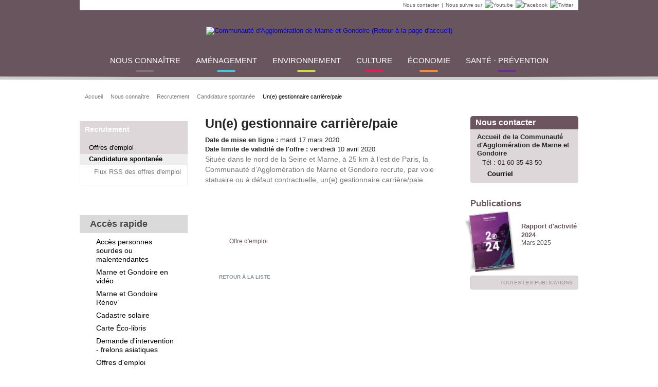

--- FILE ---
content_type: text/html; charset=utf-8
request_url: https://www.marneetgondoire.fr/candidature-spontanee/offre-80/un-e-gestionnaire-carrierepaie-2909.html?cHash=1440dc8114dbd83ae3e825b443027b8a
body_size: 6193
content:
<!DOCTYPE html
	PUBLIC "-//W3C//DTD XHTML 1.0 Transitional//EN"
	"http://www.w3.org/TR/xhtml1/DTD/xhtml1-transitional.dtd">
<html dir="ltr" xml:lang="fr-FR" lang="fr-FR" xmlns="http://www.w3.org/1999/xhtml">
<head>

<meta http-equiv="Content-Type" content="text/html; charset=utf-8" />
<!-- 
	============================================
							Conception & Réalisation : STRATIS
			Stratis, Communication, Concertation, Création, NTIC
											Toulon - Aix - Paris
						www.stratis.fr / perrin(@)stratis(.)fr
					============================================

	This website is powered by TYPO3 - inspiring people to share!
	TYPO3 is a free open source Content Management Framework initially created by Kasper Skaarhoj and licensed under GNU/GPL.
	TYPO3 is copyright 1998-2014 of Kasper Skaarhoj. Extensions are copyright of their respective owners.
	Information and contribution at http://typo3.org/
-->

<base href="https://www.marneetgondoire.fr/" />


<meta name="generator" content="TYPO3 4.5 CMS" />
<meta name="page-section" content="all" />
<meta name="Author" content="Communauté d'Agglomération de Marne et Gondoire" />
<meta name="keywords" content="marne, gestionnaire, paie, carrière, statuaire, recrute, voie, contractuelle, emploi, offre, gondoire, défaut, paris, dans, située, nord, seine, communauté, l’est, d’agglomération, Communauté d'Agglomération de Marne et Gondoire, marne et gondoire, marne, gondoire, agglomération, communauté d'agglomération, communauté d'agglomération de marne et gondoire, bussy-saint-martin , carnetin , chalifert , chanteloup en brie , collégien , conches sur gondoire , dampmart , gouvernes , guermantes , jossigny , lagny , lesches , pomponne , saint thibault des vignes , thorigny, marne la vallée, territoire, communes, missions, compétences, aménagement, développement économique, espace, habitat, politique de la ville, transports, environnement, voirie, assainissement, équipements, actions, projets, aqueduc de la Dhuis, centre nautique, pole gare, domaine de rentilly, parc des cèdres, vallée de la brosse, vallée de la gondoire, statuts, fonctionnement, conseil communautaire, élus, élu, délibération, b" />
<meta name="Language" content="fr" />
<meta name="Robots" content="all" />
<meta name="Subject" content="Un(e) gestionnaire carrière/paie" />
<meta name="description" content="Située dans le nord de la Seine et Marne, à 25 km à l’est de Paris, la Communauté d’Agglomération de Marne et Gondoire recrute, par voie statuaire ou à défaut contractuelle, un(e) gestionnaire carri" />
<meta name="page-type" content="content" />

<script src="typo3conf/ext/powermail_mul/lib/script/multifile_compressed.js" type="text/javascript"></script>
<script src="typo3temp/javascript_b9360def1d.js" type="text/javascript"></script>


<title>Un(e) gestionnaire carrière/paie&nbsp;- Communauté d'Agglomération de Marne et Gondoire</title><link rel="shortcut icon" type="image/x-icon" href="/favicon.ico" /><script type="text/javascript" src="typo3conf/ext/stratis_website/Resources/Public/JS/jquery-1.7.1.min.js"></script><script type="text/javascript" src="typo3conf/ext/stratis_website/Resources/Public/JS/page-aff-3col.js"></script><link rel="alternate" type="application/rss+xml" title="Actualités de Communauté d'Agglomération de Marne et Gondoire" href="https://www.marneetgondoire.fr/index.php?id=25" /><link rel="alternate" type="application/rss+xml" title="Agenda de Communauté d'Agglomération de Marne et Gondoire" href="https://www.marneetgondoire.fr/index.php?id=40" /><link rel="start" type="text/html" title="Page d'accueil" href="https://www.marneetgondoire.fr/index.php" /><link rel="prev" type="text/html" title="Page precedente" href="" /><link rel="next" type="text/html" title="Page suivante" href="" /><link rel="index" type="text/html" title="Plan du site" href="https://www.marneetgondoire.fr/index.php?id=8" /><script type="text/javascript" src="https://marneetgondoire.fr/typo3conf/ext/stratis_website/Resources/Public/JS/matomo_analitic.js"></script><script type="text/javascript" src="typo3conf/ext/stratis_website/Resources/Public/JS/jquery.sizes.min.js"></script><script type="text/javascript" src="typo3conf/ext/stratis_website/Resources/Public/JS/jquery.cookie.js"></script><script type="text/javascript" src="typo3conf/ext/stratis_website/Resources/Public/JS/form.js"></script><script type="text/javascript" src="typo3conf/ext/stratis_website/Resources/Public/JS/slide.js"></script><script type="text/javascript" src="typo3conf/ext/stratis_website/Resources/Public/JS/styleswitch.js"></script><script type="text/javascript" src="typo3conf/ext/stratis_website/Resources/Public/JS/fancybox/jquery.fancybox-1.3.4.min.js"></script><script type="text/javascript" src="typo3conf/ext/stratis_website/Resources/Public/JS/jquery.pikachoose.js"></script><script type="text/javascript" src="typo3conf/ext/stratis_website/Resources/Public/JS/jquery.cycle.all.js"></script><script type="text/javascript" src="https://s7.addthis.com/js/250/addthis_widget.js#pubid=xa-4e3fde3c18023de5"></script><script type="text/javascript" src="typo3conf/ext/stratis_website/Resources/Public/JS/jq_elements.js"></script><script type="text/javascript" src="typo3conf/ext/rzcolorbox/res/js/jquery.colorbox.js"></script>
<script type="text/javascript">jQuery(document).ready(function(){jQuery(".rzcolorbox").colorbox({current:"{current}/{total}",opacity:"0.85",transition:"fade",speed:450,slideshowSpeed:2500,previous:"précédent",next:"suivant",close:"fermer"});});</script>		<script src="/typo3conf/ext/stratis_website/Resources/Public/JS/tarteaucitron/tarteaucitron.js" type="text/javascript"></script>
		<script type="text/javascript">
		var _gaq = _gaq || [];		// Arborescence management
		googleArborescenceArray = googleArborescenceString.split('####');
		googleArborescenceCustomVariableIndex = 1;
		// Maximal controlled depth
		googleArborescenceCustomVariableMax = 3;
		for(googleArborescenceArrayI = 0; googleArborescenceArrayI < googleArborescenceArray.length; googleArborescenceArrayI++) {
			if(googleArborescenceArray[googleArborescenceArrayI] && googleArborescenceCustomVariableIndex <= googleArborescenceCustomVariableMax) {
				// alert(googleArborescenceArray[googleArborescenceArrayI] + ' ' + googleArborescenceCustomVariableIndex);
				// set custom variables containing path structure
				_gaq.push(['_setCustomVar', googleArborescenceCustomVariableIndex, 'Niveau ' + googleArborescenceCustomVariableIndex, googleArborescenceArray[googleArborescenceArrayI], 3]);
				googleArborescenceCustomVariableIndex++;
			}
		}		var tarteaucitronCustomText = {
			alertBigPrivacy: "Ce site utilise des cookies pour favoriser votre navigation et enrichir les contenus qui vous sont proposés. <br />Vous pouvez néanmoins les désactiver à tout moment si vous le souhaitez.<br /><br />"
		};
		tarteaucitron.init({
			"privacyUrl": "",
			"hashtag": "#tarteaucitron",
			"cookieName": "tarteaucitron",
			"orientation": "bottom",
			"bodyPosition": "top",
			"showAlertSmall": true,
			"cookieslist": false,
			"adblocker": false,
			"AcceptAllCta": true,
			"highPrivacy": true,
			"handleBrowserDNTRequest": false,
			"removeCredit": true,
			"moreInfoLink": true,
			"useExternalCss": false,
			"cookieDomain": "",
			"readmoreLink": ""
		});
		(tarteaucitron.job = tarteaucitron.job || []).push('vimeo');
		(tarteaucitron.job = tarteaucitron.job || []).push('youtube');</script>


	<link rel="stylesheet" type="text/css" media="all" href="typo3temp/scriptmerger/uncompressed/stylesheet_5d370599a3-5d370599a3e90db3e4674145bf7ce460.min.css" title="" />
	<link rel="stylesheet" type="text/css" media="all" href="typo3temp/scriptmerger/uncompressed/reset-e98ac5ae346085fc51639373943249d4.min.css" title="" />
	<link rel="stylesheet" type="text/css" media="all" href="typo3temp/scriptmerger/uncompressed/page-structure-3233f033b2c964545ac8abd33419c41d.min.css" title="" />
	<link rel="stylesheet" type="text/css" media="all" href="typo3temp/scriptmerger/uncompressed/page-menus-9131b494947459afd58e96c4919f6127.min.css" title="" />
	<link rel="stylesheet" type="text/css" media="all" href="typo3temp/scriptmerger/uncompressed/page-formulaires-03d29d3f9417e56bedda307c0df31aac.min.css" title="" />
	<link rel="stylesheet" type="text/css" media="all" href="typo3temp/scriptmerger/uncompressed/page-contenu-cf0b9eed7361524bba5cf926a9a2dcc6.min.css" title="" />
	<link rel="stylesheet" type="text/css" media="all" href="typo3temp/scriptmerger/uncompressed/page-elements-1d2f93bc67b2c88b01b9648e9fb973fc.min.css" title="" />
	<link rel="stylesheet" type="text/css" media="all" href="typo3temp/scriptmerger/uncompressed/page-accueil-bb353da1335648c769b31833c2bc4860.min.css" title="" />
	<link rel="stylesheet" type="text/css" media="all" href="typo3temp/scriptmerger/uncompressed/ext_mnogosearch-4be080fda2d8f67d9c0de2a809412782.min.css" title="" />
	<link rel="stylesheet" type="text/css" media="all" href="typo3temp/scriptmerger/uncompressed/ext_tt_news_actualites-3e4026c09169bfbf9580e866290a7d29.min.css" title="" />
	<link rel="stylesheet" type="text/css" media="all" href="typo3temp/scriptmerger/uncompressed/ext_tt_news_projets-40befda8510d5c8f1ecc85bbe871aed7.min.css" title="" />
	<link rel="stylesheet" type="text/css" media="all" href="typo3temp/scriptmerger/uncompressed/ext_tt_news_albums-8cae17ea9f7d5cc72ac168b3b86518a2.min.css" title="" />
	<link rel="stylesheet" type="text/css" media="all" href="typo3temp/scriptmerger/uncompressed/ext_tt_news_publications-c641b7d7d15cd56a4828373ad514c249.min.css" title="" />
	<link rel="stylesheet" type="text/css" media="all" href="typo3temp/scriptmerger/uncompressed/jquery.fancybox-1.3.4-c5eb69edce73b00c210e69064407f0b8.min.css" title="" />
	<link rel="stylesheet" type="text/css" media="all" href="typo3temp/scriptmerger/uncompressed/ext_wt_directory_annuaire-2e36de251f55f8303982f4e0a7521f22.min.css" title="" />
	<link rel="stylesheet" type="text/css" media="all" href="typo3temp/scriptmerger/uncompressed/ext_cal_agenda-f12c2f0868c004416969d46dd9d483d1.min.css" title="" />
	<link rel="stylesheet" type="text/css" media="all" href="typo3temp/scriptmerger/uncompressed/ext_tt_news_offre_emploi-107793181720ab8e5db85804748076fc.min.css" title="" />
	<link rel="stylesheet" type="text/css" media="all" href="" title="" />
	<link rel="stylesheet" type="text/css" media="print" href="typo3temp/scriptmerger/uncompressed/page-impression-cd7872766e3b2937a91a15842f481f87.min.css" title="Version Imprimable" />
	<link rel="stylesheet" type="text/css" media="screen" href="typo3temp/scriptmerger/uncompressed/colorbox-c83f55b041236fcad09bccd097034070.min.css" title="" />
	<link rel="alternate stylesheet" type="text/css" media="screen" href="typo3conf/ext/stratis_website/Resources/Public/CSS/page-contenu-styleswitch.css" title="bigText" />
</head>
<body onload="T3_onloadWrapper();">


<!--UdmComment-->
	<div id="wrapper">
		<div id="banniere-impression"><img src="typo3conf/ext/stratis_website/Resources/Public/Images/banniere-impression.png" alt="Communauté d'Agglomération de Marne et Gondoire" /></div>
		<div id="header">
			<div class="header-wrapper">
				<div id="header-content">
					<div id="page-evitement"><p><a href="nous-ecrire-9.html">Nous contacter</a><span>|</span><span>Nous suivre sur</span><a href="https://www.youtube.com/channel/UCpMb4yxf2AlGdn1rlA1JYzQ" title="Youtube (lien externe, nouvelle fenêtre)" target="_blank"><img src="typo3conf/ext/stratis_website/Resources/Public/Images/pictos/youtube.png" alt="Youtube" /></a><a href="https://www.facebook.com/MarneetGondoire/" title="Facebook (lien externe, nouvelle fenêtre)" target="_blank"><img src="typo3conf/ext/stratis_website/Resources/Public/Images/pictos/facebook.png" alt="Facebook" /></a><a href="https://twitter.com/MarneetGondoire" title="Twitter (lien externe, nouvelle fenêtre)" target="_blank"><img src="typo3conf/ext/stratis_website/Resources/Public/Images/pictos/twitter.png" alt="Twitter" /></a></p></div>
					<div class="holder">
						<p id="logo"><a href="communaute-d-agglomeration-de-marne-et-gondoire-3.html"><img src="typo3conf/ext/stratis_website/Resources/Public/Images/logos/logo_w.png" alt="Communauté d'Agglomération de Marne et Gondoire (Retour à la page d'accueil)" /></a></p>
						
					</div>
					<div id="menuLangues"></div>
				</div>
			</div>
			<div id="nav">
				<ul id="menu-principal"><li class="page103 active"><a href="nous-connaitre-103.html">Nous connaître</a><div class="drop"><div class="drop-holder"><ul><li><a href="nous-connaitre/fonctionnement-1738.html">Fonctionnement</a></li><li><a href="nous-connaitre/marches-publics-104.html">Marchés publics</a></li><li class="selected2"><a href="nous-connaitre/recrutement-1739.html">Recrutement</a></li></ul><div id="recherche-indexee" class="search-form">
  <form action="/index.php" method="get" id="searchform">
    <div class="fields-wrapper">
      <button type="submit"><img src="/typo3conf/ext/stratis_website/Resources/Public/Images/pictos/search.png" alt="Rechercher" /></button>
      <input name="tx_mnogosearch_pi1[q]" type="text" id="search_box_input" placeholder="Rechercher..." />
    </div>
    <input type="hidden" name="id" value="66" />
  </form>
</div></div></div></li><li class="page117"><a href="amenagement-117.html">Aménagement</a><div class="drop"><div class="drop-holder"><ul><li><a href="amenagement/planification-du-territoire-1326.html">Planification du territoire</a></li><li><a href="amenagement/habitat-122.html">Habitat</a></li><li><a href="amenagement/se-deplacer-118.html">Se déplacer</a></li><li><a href="amenagement/reseau-de-chaleur-1929.html">Réseau de chaleur</a></li><li><a href="amenagement/equipements-142.html">Équipements</a></li></ul><div id="recherche-indexee" class="search-form">
  <form action="/index.php" method="get" id="searchform">
    <div class="fields-wrapper">
      <button type="submit"><img src="/typo3conf/ext/stratis_website/Resources/Public/Images/pictos/search.png" alt="Rechercher" /></button>
      <input name="tx_mnogosearch_pi1[q]" type="text" id="search_box_input" placeholder="Rechercher..." />
    </div>
    <input type="hidden" name="id" value="66" />
  </form>
</div></div></div></li><li class="page146"><a href="environnement-146.html">Environnement</a><div class="drop"><div class="drop-holder"><ul><li><a href="environnement/eco-citoyennete-1116.html">Éco-citoyenneté</a></li><li><a href="environnement/transition-ecologique-1940.html">Transition écologique</a></li><li><a href="environnement/agriculture-et-alimentation-182.html">Agriculture et alimentation</a></li><li><a href="environnement/espaces-naturels-et-biodiversite-160.html">Espaces naturels  et biodiversité</a></li><li><a href="environnement/milieux-aquatiques-147.html">Milieux aquatiques</a></li><li><a href="environnement/prevention-des-inondations-1970.html">Prévention des inondations</a></li><li><a href="environnement/eau-1980.html">Eau</a></li><li><a href="environnement/evenements-1981.html">Événements</a></li></ul><div id="recherche-indexee" class="search-form">
  <form action="/index.php" method="get" id="searchform">
    <div class="fields-wrapper">
      <button type="submit"><img src="/typo3conf/ext/stratis_website/Resources/Public/Images/pictos/search.png" alt="Rechercher" /></button>
      <input name="tx_mnogosearch_pi1[q]" type="text" id="search_box_input" placeholder="Rechercher..." />
    </div>
    <input type="hidden" name="id" value="66" />
  </form>
</div></div></div></li><li class="page196"><a href="culture-196.html">Culture</a><div class="drop"><div class="drop-holder"><ul><li><a href="culture/parc-culturel-de-rentilly-michel-chartier-234.html">Parc culturel de Rentilly - Michel Chartier</a></li><li><a href="culture/conservatoire-de-marne-et-gondoire-199.html">Conservatoire de Marne et Gondoire</a></li><li class="external-url"><a href="http://bibliotheques.marneetgondoire.fr/">Médiathèques</a></li></ul><div id="recherche-indexee" class="search-form">
  <form action="/index.php" method="get" id="searchform">
    <div class="fields-wrapper">
      <button type="submit"><img src="/typo3conf/ext/stratis_website/Resources/Public/Images/pictos/search.png" alt="Rechercher" /></button>
      <input name="tx_mnogosearch_pi1[q]" type="text" id="search_box_input" placeholder="Rechercher..." />
    </div>
    <input type="hidden" name="id" value="66" />
  </form>
</div></div></div></li><li class="page272"><a href="economie-272.html">Économie</a><div class="drop"><div class="drop-holder"><ul><li><a href="economie/developpement-economique-127.html">Développement économique</a></li><li><a href="economie/tourisme-311.html">Tourisme</a></li><li><a href="economie/numerique-1367.html">Numérique</a></li></ul><div id="recherche-indexee" class="search-form">
  <form action="/index.php" method="get" id="searchform">
    <div class="fields-wrapper">
      <button type="submit"><img src="/typo3conf/ext/stratis_website/Resources/Public/Images/pictos/search.png" alt="Rechercher" /></button>
      <input name="tx_mnogosearch_pi1[q]" type="text" id="search_box_input" placeholder="Rechercher..." />
    </div>
    <input type="hidden" name="id" value="66" />
  </form>
</div></div></div></li><li class="page1669"><a href="sante-prevention-1669.html">Santé - Prévention</a><div class="drop"><div class="drop-holder"><ul><li><a href="sante-prevention/structures-sante-1723.html">Structures santé</a></li><li><a href="sante-prevention/france-services-marne-et-gondoire-1864.html">France Services Marne et Gondoire</a></li><li><a href="sante-prevention/parentalite-2033.html">Parentalité</a></li><li><a href="sante-prevention/prevention-et-securite-1731.html">Prévention et sécurité</a></li></ul><div id="recherche-indexee" class="search-form">
  <form action="/index.php" method="get" id="searchform">
    <div class="fields-wrapper">
      <button type="submit"><img src="/typo3conf/ext/stratis_website/Resources/Public/Images/pictos/search.png" alt="Rechercher" /></button>
      <input name="tx_mnogosearch_pi1[q]" type="text" id="search_box_input" placeholder="Rechercher..." />
    </div>
    <input type="hidden" name="id" value="66" />
  </form>
</div></div></div></li></ul>
			</div>
		</div>
		<div id="site-conteneur">
			<div id="content-conteneur">
				<div class="bar">
					<ul id="arborescence"><li><a href="/" target="_blank">Accueil</a></li><li><a href="nous-connaitre-103.html">Nous connaître</a></li><li><a href="nous-connaitre/recrutement-1739.html">Recrutement</a></li><li><a href="recrutement/candidature-spontanee-79.html">Candidature spontanée</a></li><li title="Un(e) gestionnaire carrière/paie (Rubrique active)"><span>Un(e) gestionnaire carrière/paie</span></li></ul>
					<div id="outils">
						<div class="holder">
										<div class="addthis">
				<span class="add-wrap"><a href="http://www.addthis.com/bookmark.php?v=250&amp;pubid=ra-4db1495456eb6dd2" class="add addthis_button_compact" title="Sélectionner un réseau">Partager</a></span>
				<a class="facebook addthis_button_facebook" title="Partager sur Facebook"></a>
				<a class="my addthis_button_myspace" title="Partager sur MySpace"></a>
				<a class="google addthis_button_google_plusone" title="Partager sur Google+"></a>
				<a class="twitter addthis_button_twitter" title="Partager sur Twitter"></a>
			</div>
							<ul class="tools"><li><a href="javascript:chooseStyle('none', 60);" title="Réduire la taille du texte" class="decrease styleswitch">Réduire la taille du texte</a><span class="tooltip"><span class="tooltip-holder">Réduire la taille du texte</span></span></li><li><a href="javascript:chooseStyle('bigText', 60);" rel="bigText" title="Agrandir la taille du texte" class="increase styleswitch">Agrandir la taille du texte</a><span class="tooltip"><span class="tooltip-holder">Agrandir la taille du texte</span></span></li><li><a href="candidature-spontanee/offre-80.html" title="Imprimer la page" onclick="javascript:window.print();return false;" class="print">Imprimer la page</a><span class="tooltip"><span class="tooltip-holder">Imprimer la page</span></span></li></ul>
						</div>
					</div>
				</div>
				<div id="colonne-gauche">
					<div id="menu-vertical"><p class="titre"><a href="nous-connaitre/recrutement-1739.html" title="Recrutement">Recrutement</a></p><ul><li><a href="recrutement/offres-d-emploi-82.html">Offres d'emploi</a></li><li class="active"><a href="recrutement/candidature-spontanee-79.html">Candidature spontanée</a><ul><li><a href="candidature-spontanee/flux-rss-des-offres-d-emploi-81.html">Flux RSS des offres d'emploi</a></li></ul></li></ul></div>
					
					<div id="acces-rapide">
						<p class="titre">Accès rapide</p>
						<ul>
							<li><a href="https://www.acce-o.fr/client/communaute-agglomeration-marne-et-gondoire" title="Accès personnes sourdes ou malentendantes" target="_blank">Accès personnes sourdes ou malentendantes</a></li><li><a href="https://www.youtube.com/@marnegondoire" title="Marne et Gondoire en vidéo" target="_blank">Marne et Gondoire en vidéo</a></li><li><a href="https://www.marneetgondoire.fr/climat-air-energie/service-unique-de-renovation-energetique-1942.html" title="Marne et Gondoire Rénov’" target="_blank">Marne et Gondoire Rénov’</a></li><li><a href="transition-ecologique/le-cadastre-solaire-de-marne-et-gondoire-2032.html" title="Cadastre solaire">Cadastre solaire</a></li><li><a href="transition-ecologique/carte-eco-libris-2038.html" title="Carte Éco-libris">Carte Éco-libris</a></li><li><a href="https://www.marneetgondoire.fr/espaces-naturels-et-biodiversite/demande-d-intervention-frelons-asiatiques-1895.html" title="Demande d'intervention - frelons asiatiques" target="_blank">Demande d'intervention - frelons asiatiques</a></li><li><a href="recrutement/offres-d-emploi-82.html" title="Offres d'emploi" target="_blank">Offres d'emploi</a></li><li><a href="fonctionnement/elus-et-deliberations-107.html" title="Élus et délibérations">Élus et délibérations</a></li><li><a href="marches-publics/marches-publics-en-cours-de-publication-1585.html" title="Appels d'offres">Appels d'offres</a></li><li><a href="https://www.marneetgondoire-tourisme.fr/" title="Office de Tourisme de Marne et Gondoire" target="_blank">Office de Tourisme de Marne et Gondoire</a></li><li><a href="espace-presse-32.html" title="Nos flux RSS">Nos flux RSS</a></li>
						</ul>
					</div>

					
					<div class="equalcol"></div>
				</div>
				<div id="contenu">
					<!--/UdmComment-->
					
					
					
					<h1>Un(e) gestionnaire carrière/paie</h1>
					<div class="offre-single">
						<p class="date"><strong>Date de mise en ligne : </strong>mardi 17 mars 2020</p>
						<p class="date"><strong>Date limite de validité de l'offre : </strong>vendredi 10 avril 2020</p>
						
						<p class="chapeau">Située dans le nord de la Seine et Marne, à 25 km à l’est de Paris, la Communauté d’Agglomération de Marne et Gondoire recrute, par voie statuaire ou à défaut contractuelle, un(e) gestionnaire carrière/paie.</p>
						<ul class="telecharger"><li><a href="documents/Documents/Nous_connaitre/Recrutement/OffreEmploi_Gestionnaire_carriere_paie.pdf" target="_blank">Offre d'emploi</a></li></ul>
						
						<div class="links">
							<p class="download-btn download-btn-retour"><a href="recrutement/candidature-spontanee-79.html">Retour à la liste</a></p>
							
							<p class="download-btn btn2"><a href="candidature-spontanee/candidature-84/un-e-gestionnaire-carrierepaie-2909.html?cHash=afa71e8c635e95996fe206e5f60879a7">Postuler en ligne</a></p>
						</div>
					</div>

					
					<!--UdmComment-->
					<div class="clear"></div>
					<div class="equalcol"></div>
				</div>
				<div id="colonne-droite">
					
					<div id="contacts">
						<p class="titre">Nous contacter</p>
						
 
						<div class="item">
							<strong>Accueil de la Communauté d'Agglomération de Marne et Gondoire</strong>
							<dl>
								<dt>Tél :&nbsp;</dt><dd>01 60 35 43 50</dd>
								
								
							</dl>
							<a href="mailto:accueil@marneetgondoire.fr" class="courriel">Courriel</a>
							
						</div>


					</div>

					<div id="publications-focus">
						<p class="titre">Publications</p>

						<div class="wrap">
							<a href="uploads/media/RA_M_G_2024_WEB.pdf" onclick="window.open(this.href); return false;"><img src="typo3temp/GB/r_aff9303b18.jpg" class="alignleft" alt="Rapport d'activité 2024" /></a>
							<strong class="title"><a href="uploads/media/RA_M_G_2024_WEB.pdf" onclick="window.open(this.href); return false;">Rapport d'activité 2024</a></strong>
							
							<em class="date">Mars 2025</em>
							<div class="clear"></div>
						</div>

						<p class="link-view"><a href="nous-connaitre/les-publications-360.html">Toutes les publications</a></p>
					</div>

					
					<div class="equalcol"></div>
				</div>
			</div>
		</div>
		<div id="footer">
			<div id="footer-content">
				
				<ul id="menu-bas"><li><a href="acces-676.html">Accès</a></li><li><a href="plan-du-site-8.html">Plan du site</a></li><li><a href="nous-ecrire-9.html">Nous écrire</a></li><li><a href="mentions-legales-6.html">Mentions légales</a></li><li><a href="aide-7.html">Aide</a></li><li><a href="espace-presse-32.html">Espace presse</a></li><li><a href="nous-connaitre/marches-publics-104.html">Marchés publics</a></li><li class="external-url"><a href="https://forms.newsletter-marneetgondoire.fr/5abe2f2db85b5350ef1d0ded/bP6mbUTQSrSWjrYKNmpHdw/form.html">Lettres d'information</a></li><li><a href="javascript:void(0);">Candidature spontanée</a></li><li><a href="politique-de-gestion-des-donnees-personnelles-1251.html">Politique de gestion des données personnelles</a></li></ul>
			</div>
		</div>
		<div id="bas-de-page-impression"><img src="typo3conf/ext/stratis_website/Resources/Public/Images/logos/logo-footer.png" alt="Communauté d'Agglomération de Marne et Gondoire" /><p>https://www.marneetgondoire.fr/index.php?id=80</p></div>
		<p id="stratis"><a href="https://www.stratis.fr/" title="Stratis, agence de conseil en communication et concertation publique">Stratis</a><span>Réalisation</span></p>
	</div>

<!--/UdmComment-->




</body>
</html>

--- FILE ---
content_type: text/css
request_url: https://www.marneetgondoire.fr/typo3temp/scriptmerger/uncompressed/ext_mnogosearch-4be080fda2d8f67d9c0de2a809412782.min.css
body_size: 373
content:
.tx-mnogosearch-pi1
.filtre{width:740px}.tx-mnogosearch-long-form .inp-wrap{width:570px}.tx-mnogosearch-long-form .inp-wrap
input{width:557px}#contenu p.no-results{padding-top:25px;text-align:center;color:#A40015;font-weight:bold}#contenu p.stats
span{font-size:12px;font-style:italic}#contenu
p.stats{}#contenu #tx-mnogosearch-search-results .item
p.infos{margin:0;color:#606060;font-size:10px;line-height:18px}#contenu #tx-mnogosearch-search-results p.infos
span.infos{display:block;margin-right:60px}#contenu #tx-mnogosearch-search-results .item p.infos
span.barre{display:inline-block;width:64px;height:9px;background:url(/typo3conf/ext/stratis_website/Resources/Public/Images/bg/bg-progression-barre.png) 0 0 no-repeat}#contenu #tx-mnogosearch-search-results .item p.infos span.barre
span{display:block;height:9px;background:url(/typo3conf/ext/stratis_website/Resources/Public/Images/bg/bg-progression.gif) 0 0 repeat-x;border:1px
solid #a1c608;border-width:0 1px 0 1px}#contenu #tx-mnogosearch-search-results .item
p.description{color:#333;padding:0}#contenu #tx-mnogosearch-search-results .item p.description .tx-mnogosearch-pi1-result-excerpt-selection{padding:0
2px;font-weight:bold;color:#fff;background:#000}#contenu
ul.chemin{margin:0}#contenu ul.chemin
li{display:inline;color:#357c2b;font-size:11px;margin:0
7px 0 0;padding:0
0 0 10px;background:url(/typo3conf/ext/stratis_website/Resources/Public/Images/pictos/picto-fleche02-vert.gif) left 3px no-repeat}

--- FILE ---
content_type: text/css
request_url: https://www.marneetgondoire.fr/typo3temp/scriptmerger/uncompressed/ext_tt_news_projets-40befda8510d5c8f1ecc85bbe871aed7.min.css
body_size: 546
content:
#projets-latest{position:relative;height:294px;margin:0
0 19px;z-index:6}#projets-latest
.item{overflow:hidden;position:absolute;top:0;left:0;width:491px;height:277px;z-index:4}#projets-latest .item
img{border-radius:10px;-moz-border-radius:10px;-webkit-border-radius:10px;width:491px}.btn-prev,.btn-next{position:absolute;top:95px;left:0;width:41px;height:51px;background:url(/typo3conf/ext/stratis_website/Resources/Public/Images/sprites/switcher.png) no-repeat;text-indent:-9999px;overflow:hidden;z-index:4;z-index:5}.btn-next{left:auto;right:0;background-position:-41px 0}.caption{position:absolute;bottom:0;left:0;background:url(/typo3conf/ext/stratis_website/Resources/Public/Images/bg/bg-legende.png) repeat 0 0;padding:5px
15px 5px 20px;width:456px;color:#fff;border-radius:0 0 10px 10px;-moz-border-radius:0 0 10px 10px;-webkit-border-radius:0 0 10px 10px;z-index:5}#contenu
.switcher{padding:0;position:absolute;bottom:8px;left:35px;z-index:5}#contenu .switcher
li{float:left;background:none;padding:0;margin-right:-6px}#contenu .switcher
a{float:left;width:27px;height:27px;text-indent:-9999px;overflow:hidden;background:url(/typo3conf/ext/stratis_website/Resources/Public/Images/sprites/switcher.png) no-repeat 0 -51px}#contenu .switcher a:hover,
#contenu .switcher .active
a{background-position:-27px -51px}#projets-latest .caption
.title{width:200px;padding:10px
0;float:left;color:#fff;font-size:34px;line-height:28px;font-weight:bold}#projets-latest .caption
h2{text-transform:uppercase;float:right;width:250px;font:15px/18px Georgia, Times, serif}#projets-latest .caption h2
a{color:#fff}#projets-latest .link-view{padding-top:284px;background:url("/typo3conf/ext/stratis_website/Resources/Public/Images/bg/bg-link.png") repeat-x scroll 0 bottom transparent}.coins{position:absolute;width:12px;height:12px;background:url(/typo3conf/ext/stratis_website/Resources/Public/Images/bg/bg-coins.png) 0 0 no-repeat;z-index:6}.hg{left:0}.bg{left:0;top:265px;background-position:0 -12px}.bd{right:0;top:265px;background-position:-12px -12px}.hd{right:0;background-position:-12px 0}

--- FILE ---
content_type: text/css
request_url: https://www.marneetgondoire.fr/typo3temp/scriptmerger/uncompressed/jquery.fancybox-1.3.4-c5eb69edce73b00c210e69064407f0b8.min.css
body_size: 801
content:
#fancybox-loading{position:fixed;top:50%;left:50%;width:40px;height:40px;margin-top:-20px;margin-left:-20px;cursor:pointer;overflow:hidden;z-index:1104;display:none}#fancybox-loading
div{position:absolute;top:0;left:0;width:40px;height:480px;background-image:url('/typo3conf/ext/stratis_website/Resources/Public/JS/fancybox/fancybox.png')}#fancybox-overlay{position:absolute;top:0;left:0;width:100%;z-index:1100;display:none}#fancybox-tmp{padding:0;margin:0;border:0;overflow:auto;display:none}#fancybox-wrap{position:absolute;top:0;left:0;padding:20px;z-index:1101;outline:none;display:none}#fancybox-outer{position:relative;width:100%;height:100%;background:#fff}#fancybox-content{width:0;height:0;padding:0;outline:none;position:relative;overflow:hidden;z-index:1102;border:0px
solid #fff}#fancybox-hide-sel-frame{position:absolute;top:0;left:0;width:100%;height:100%;background:transparent;z-index:1101}#fancybox-close{position:absolute;top:-15px;right:-15px;width:30px;height:30px;background:transparent url('/typo3conf/ext/stratis_website/Resources/Public/JS/fancybox/fancybox.png') -40px 0px;cursor:pointer;z-index:1103;display:none}#fancybox-error{color:#444;font:normal 12px/20px Arial;padding:14px;margin:0}#fancybox-img{width:100%;height:100%;padding:0;margin:0;border:none;outline:none;line-height:0;vertical-align:top}#fancybox-frame{width:100%;height:100%;border:none;display:block}#fancybox-left,#fancybox-right{position:absolute;bottom:0px;height:100%;width:35%;cursor:pointer;outline:none;background:transparent url('/typo3conf/ext/stratis_website/Resources/Public/JS/fancybox/blank.gif');z-index:1102;display:none}#fancybox-left{left:0px}#fancybox-right{right:0px}#fancybox-left-ico,#fancybox-right-ico{position:absolute;top:50%;left:-9999px;width:30px;height:30px;margin-top:-15px;cursor:pointer;z-index:1102;display:block}#fancybox-left-ico{background-image:url('/typo3conf/ext/stratis_website/Resources/Public/JS/fancybox/fancybox.png');background-position:-40px -30px}#fancybox-right-ico{background-image:url('/typo3conf/ext/stratis_website/Resources/Public/JS/fancybox/fancybox.png');background-position:-40px -60px}#fancybox-left:hover,#fancybox-right:hover{visibility:visible}#fancybox-left:hover
span{left:20px}#fancybox-right:hover
span{left:auto;right:20px}.fancybox-bg{position:absolute;padding:0;margin:0;border:0;width:20px;height:20px;z-index:1001}#fancybox-bg-n{top:-20px;left:0;width:100%;background-image:url('/typo3conf/ext/stratis_website/Resources/Public/JS/fancybox/fancybox-x.png')}#fancybox-bg-ne{top:-20px;right:-20px;background-image:url('/typo3conf/ext/stratis_website/Resources/Public/JS/fancybox/fancybox.png');background-position:-40px -162px}#fancybox-bg-e{top:0;right:-20px;height:100%;background-image:url('/typo3conf/ext/stratis_website/Resources/Public/JS/fancybox/fancybox-y.png');background-position:-20px 0px}#fancybox-bg-se{bottom:-20px;right:-20px;background-image:url('/typo3conf/ext/stratis_website/Resources/Public/JS/fancybox/fancybox.png');background-position:-40px -182px}#fancybox-bg-s{bottom:-20px;left:0;width:100%;background-image:url('/typo3conf/ext/stratis_website/Resources/Public/JS/fancybox/fancybox-x.png');background-position:0px -20px}#fancybox-bg-sw{bottom:-20px;left:-20px;background-image:url('/typo3conf/ext/stratis_website/Resources/Public/JS/fancybox/fancybox.png');background-position:-40px -142px}#fancybox-bg-w{top:0;left:-20px;height:100%;background-image:url('/typo3conf/ext/stratis_website/Resources/Public/JS/fancybox/fancybox-y.png')}#fancybox-bg-nw{top:-20px;left:-20px;background-image:url('/typo3conf/ext/stratis_website/Resources/Public/JS/fancybox/fancybox.png');background-position:-40px -122px}#fancybox-title{font-family:Helvetica;font-size:12px;z-index:1102}.fancybox-title-inside{padding-bottom:10px;text-align:center;color:#333;background:#fff;position:relative}.fancybox-title-outside{padding-top:10px;color:#fff}.fancybox-title-over{position:absolute;bottom:0;left:0;color:#FFF;text-align:left}#fancybox-title-over{padding:10px;background-image:url('/typo3conf/ext/stratis_website/Resources/Public/JS/fancybox/fancy_title_over.png');display:block}.fancybox-title-float{position:absolute;left:0;bottom:-20px;height:32px}#fancybox-title-float-wrap{border:none;border-collapse:collapse;width:auto}#fancybox-title-float-wrap
td{border:none;white-space:nowrap}#fancybox-title-float-left{padding:0
0 0 15px;background:url('/typo3conf/ext/stratis_website/Resources/Public/JS/fancybox/fancybox.png') -40px -90px no-repeat}#fancybox-title-float-main{color:#FFF;line-height:29px;font-weight:bold;padding:0
0 3px 0;background:url('/typo3conf/ext/stratis_website/Resources/Public/JS/fancybox/fancybox-x.png') 0px -40px}#fancybox-title-float-right{padding:0
0 0 15px;background:url('/typo3conf/ext/stratis_website/Resources/Public/JS/fancybox/fancybox.png') -55px -90px no-repeat}

--- FILE ---
content_type: text/css
request_url: https://www.marneetgondoire.fr/typo3temp/scriptmerger/uncompressed/ext_wt_directory_annuaire-2e36de251f55f8303982f4e0a7521f22.min.css
body_size: 491
content:
#infos-travaux{font-family:Arial,Helvetica,sans-serif;padding-bottom:25px}#colonne-droite #infos-travaux .item
p{padding:0}#infos-travaux
.item{padding-bottom:15px}#infos-travaux
.titre{font-size:17px;font-weight:bold;color:#545454;padding:0
0 12px}#infos-travaux
strong.title{text-transform:uppercase;color:#f01850;font-size:12px}#infos-travaux strong.title
a{display:block;color:#f01850}#infos-travaux .item
p{color:#545454;font-size:12px;font-weight:bold}#infos-travaux .item p
a{display:block;color:#545454}#contenu
ul.pictos{padding:15px
0 0 0}#contenu ul.pictos
li{float:left;position:relative;margin:0
5px 0 0;padding:0;background:none;z-index:2}#contenu ul.pictos li
a{width:24px;height:24px;text-indent:-9999px;background:url(/typo3conf/ext/stratis_website/Resources/Public/Images/sprites/pictos-hotel-restau.png) 0 0 no-repeat}#contenu ul.pictos li.handicap
a{background-position:0 0}#contenu ul.pictos li.parking
a{background-position:-24px 0}#contenu ul.pictos li.cheques
a{background-position:-48px 0}#contenu ul.pictos li.tickets
a{background-position:-72px 0}#contenu ul.pictos li.chiens
a{background-position:-96px 0}#contenu ul.pictos li.conf
a{background-position:-120px 0}#contenu ul.pictos li.resto
a{background-position:-144px 0}.categoire-form .container
.block{float:left;margin-right:10px}.categoire-form .container .restaurants_specialities,
.categoire-form .container
.hotels_types{float:left}.categoire-form .container .restaurants_specialities .selectArea,
.categoire-form .container .hotels_types
.selectArea{width:230px !important}.categoire-form .container
.additional_criterials{clear:both;padding-top:20px}.categoire-form .container .additional_criterials
div{width:220px;float:left}.categoire-form .container .additional_criterials div
label{clear:none;padding-top:3px}.categoire-form .container .btn-wrap{clear:both !important;margin-top:0}